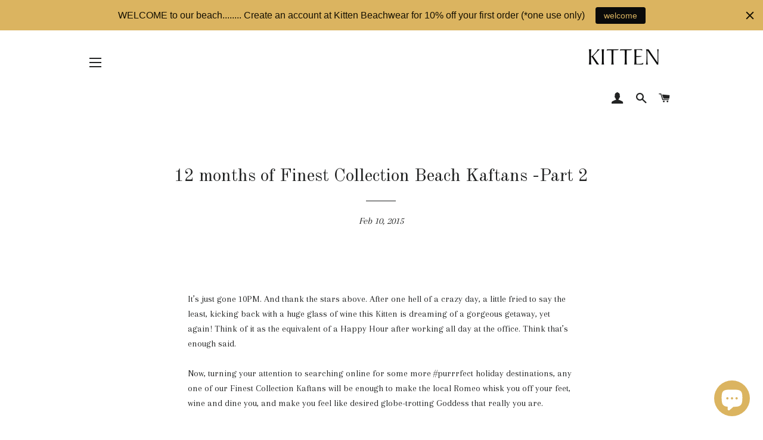

--- FILE ---
content_type: text/html; charset=utf-8
request_url: https://www.kittenbeachwear.com/blogs/kitten/12-months-of-each-kaftans2
body_size: 19156
content:
<!doctype html>
<!--[if lt IE 7]><html class="no-js lt-ie9 lt-ie8 lt-ie7" lang="en"> <![endif]-->
<!--[if IE 7]><html class="no-js lt-ie9 lt-ie8" lang="en"> <![endif]-->
<!--[if IE 8]><html class="no-js lt-ie9" lang="en"> <![endif]-->
<!--[if IE 9 ]><html class="ie9 no-js"> <![endif]-->
<!--[if (gt IE 9)|!(IE)]><!--> <html class="no-js"> <!--<![endif]-->
<head>
  <!-- Basic page needs ================================================== -->
  <meta charset="utf-8">
  <meta http-equiv="X-UA-Compatible" content="IE=edge,chrome=1">

  
    <link rel="shortcut icon" href="//www.kittenbeachwear.com/cdn/shop/files/favicon_32x32.jpg?v=1614329411" type="image/png" />
  

  <!-- Title and description ================================================== -->
  <title>
  12 months of Finest Collection Beach Kaftans &ndash; Kitten Beachwear 
  </title>

  
  <meta name="description" content="Luxury Beach Kaftans- Finest Collection Kaftans- Kitten Beachwear">
  

  <!-- Helpers ================================================== -->
  <!-- /snippets/social-meta-tags.liquid -->




<meta property="og:site_name" content="Kitten Beachwear ">
<meta property="og:url" content="https://www.kittenbeachwear.com/blogs/kitten/12-months-of-each-kaftans2">
<meta property="og:title" content="12 months of Finest Collection Beach Kaftans -Part 2">
<meta property="og:type" content="article">
<meta property="og:description" content="12 months Finest Collection part 2">

<meta property="og:image" content="http://www.kittenbeachwear.com/cdn/shop/files/beach-sand-footprints_1200x1200.jpg?v=1613701950">
<meta property="og:image:secure_url" content="https://www.kittenbeachwear.com/cdn/shop/files/beach-sand-footprints_1200x1200.jpg?v=1613701950">


  <meta name="twitter:site" content="@Kitten4Fashion">

<meta name="twitter:card" content="summary_large_image">
<meta name="twitter:title" content="12 months of Finest Collection Beach Kaftans -Part 2">
<meta name="twitter:description" content="12 months Finest Collection part 2">

  <link rel="canonical" href="https://www.kittenbeachwear.com/blogs/kitten/12-months-of-each-kaftans2">
  <meta name="viewport" content="width=device-width,initial-scale=1,shrink-to-fit=no">
  <meta name="theme-color" content="#1c1d1d">

  <!-- CSS ================================================== -->
  <link href="//www.kittenbeachwear.com/cdn/shop/t/7/assets/timber.scss.css?v=61257992994912363761703094240" rel="stylesheet" type="text/css" media="all" />
  <link href="//www.kittenbeachwear.com/cdn/shop/t/7/assets/theme.scss.css?v=77798420971928218641703094240" rel="stylesheet" type="text/css" media="all" />
  
  
  
  <link href="//fonts.googleapis.com/css?family=Arapey:400" rel="stylesheet" type="text/css" media="all" />


  
    
    
    <link href="//fonts.googleapis.com/css?family=Old+Standard+TT:400" rel="stylesheet" type="text/css" media="all" />
  


  
    
    
    <link href="//fonts.googleapis.com/css?family=Montserrat:400" rel="stylesheet" type="text/css" media="all" />
  



  <!-- Sections ================================================== -->
  <script>
    window.theme = window.theme || {};
    theme.strings = {
      zoomClose: "Close (Esc)",
      zoomPrev: "Previous (Left arrow key)",
      zoomNext: "Next (Right arrow key)",
      moneyFormat: "\u0026pound;{{amount}}",
      addressError: "Error looking up that address",
      addressNoResults: "No results for that address",
      addressQueryLimit: "You have exceeded the Google API usage limit. Consider upgrading to a \u003ca href=\"https:\/\/developers.google.com\/maps\/premium\/usage-limits\"\u003ePremium Plan\u003c\/a\u003e.",
      authError: "There was a problem authenticating your Google Maps account.",
      cartEmpty: "Your cart is currently empty.",
      cartCookie: "Enable cookies to use the shopping cart",
      cartSavings: "I18n Error: Missing interpolation value \"savings\" for \"You're saving {{ savings }}\""
    };
    theme.settings = {
      cartType: "page",
      gridType: "collage"
    };
  </script>

  <script src="//www.kittenbeachwear.com/cdn/shop/t/7/assets/jquery-2.2.3.min.js?v=58211863146907186831516644503" type="text/javascript"></script>

  <!--[if (gt IE 9)|!(IE)]><!--><script src="//www.kittenbeachwear.com/cdn/shop/t/7/assets/lazysizes.min.js?v=37531750901115495291516644503" async="async"></script><!--<![endif]-->
  <!--[if lte IE 9]><script src="//www.kittenbeachwear.com/cdn/shop/t/7/assets/lazysizes.min.js?v=37531750901115495291516644503"></script><![endif]-->

  <!--[if (gt IE 9)|!(IE)]><!--><script src="//www.kittenbeachwear.com/cdn/shop/t/7/assets/theme.js?v=57490790230116156581516654299" defer="defer"></script><!--<![endif]-->
  <!--[if lte IE 9]><script src="//www.kittenbeachwear.com/cdn/shop/t/7/assets/theme.js?v=57490790230116156581516654299"></script><![endif]-->

  <!-- Header hook for plugins ================================================== -->
  <script>window.performance && window.performance.mark && window.performance.mark('shopify.content_for_header.start');</script><meta name="google-site-verification" content="NzBPGV9abpi72jPKk0cMN_CFqHJRy-bJFWo94NQlFwY">
<meta id="shopify-digital-wallet" name="shopify-digital-wallet" content="/2377819/digital_wallets/dialog">
<meta name="shopify-checkout-api-token" content="785461cf7af9c53a691fbcadc31cdbef">
<link rel="alternate" type="application/atom+xml" title="Feed" href="/blogs/kitten.atom" />
<link rel="alternate" hreflang="x-default" href="https://www.kittenbeachwear.com/blogs/kitten/12-months-of-each-kaftans2">
<link rel="alternate" hreflang="en" href="https://www.kittenbeachwear.com/blogs/kitten/12-months-of-each-kaftans2">
<link rel="alternate" hreflang="en-AT" href="https://www.kittenbeachwear.com/en-at/blogs/kitten/12-months-of-each-kaftans2">
<link rel="alternate" hreflang="en-BE" href="https://www.kittenbeachwear.com/en-be/blogs/kitten/12-months-of-each-kaftans2">
<link rel="alternate" hreflang="en-FR" href="https://www.kittenbeachwear.com/en-fr/blogs/kitten/12-months-of-each-kaftans2">
<link rel="alternate" hreflang="en-DE" href="https://www.kittenbeachwear.com/en-de/blogs/kitten/12-months-of-each-kaftans2">
<link rel="alternate" hreflang="en-IE" href="https://www.kittenbeachwear.com/en-ie/blogs/kitten/12-months-of-each-kaftans2">
<link rel="alternate" hreflang="en-IT" href="https://www.kittenbeachwear.com/en-it/blogs/kitten/12-months-of-each-kaftans2">
<link rel="alternate" hreflang="en-JE" href="https://www.kittenbeachwear.com/en-je/blogs/kitten/12-months-of-each-kaftans2">
<link rel="alternate" hreflang="en-NL" href="https://www.kittenbeachwear.com/en-nl/blogs/kitten/12-months-of-each-kaftans2">
<link rel="alternate" hreflang="en-NO" href="https://www.kittenbeachwear.com/en-no/blogs/kitten/12-months-of-each-kaftans2">
<link rel="alternate" hreflang="en-SA" href="https://www.kittenbeachwear.com/en-sa/blogs/kitten/12-months-of-each-kaftans2">
<link rel="alternate" hreflang="en-ES" href="https://www.kittenbeachwear.com/en-es/blogs/kitten/12-months-of-each-kaftans2">
<link rel="alternate" hreflang="en-SE" href="https://www.kittenbeachwear.com/en-se/blogs/kitten/12-months-of-each-kaftans2">
<link rel="alternate" hreflang="en-CH" href="https://www.kittenbeachwear.com/en-ch/blogs/kitten/12-months-of-each-kaftans2">
<link rel="alternate" hreflang="en-AE" href="https://www.kittenbeachwear.com/en-ae/blogs/kitten/12-months-of-each-kaftans2">
<script async="async" src="/checkouts/internal/preloads.js?locale=en-GB"></script>
<link rel="preconnect" href="https://shop.app" crossorigin="anonymous">
<script async="async" src="https://shop.app/checkouts/internal/preloads.js?locale=en-GB&shop_id=2377819" crossorigin="anonymous"></script>
<script id="apple-pay-shop-capabilities" type="application/json">{"shopId":2377819,"countryCode":"GB","currencyCode":"GBP","merchantCapabilities":["supports3DS"],"merchantId":"gid:\/\/shopify\/Shop\/2377819","merchantName":"Kitten Beachwear ","requiredBillingContactFields":["postalAddress","email","phone"],"requiredShippingContactFields":["postalAddress","email","phone"],"shippingType":"shipping","supportedNetworks":["visa","maestro","masterCard","amex","discover","elo"],"total":{"type":"pending","label":"Kitten Beachwear ","amount":"1.00"},"shopifyPaymentsEnabled":true,"supportsSubscriptions":true}</script>
<script id="shopify-features" type="application/json">{"accessToken":"785461cf7af9c53a691fbcadc31cdbef","betas":["rich-media-storefront-analytics"],"domain":"www.kittenbeachwear.com","predictiveSearch":true,"shopId":2377819,"locale":"en"}</script>
<script>var Shopify = Shopify || {};
Shopify.shop = "kitten-for-fashion.myshopify.com";
Shopify.locale = "en";
Shopify.currency = {"active":"GBP","rate":"1.0"};
Shopify.country = "GB";
Shopify.theme = {"name":"Brooklyn - Shopify Edit","id":7244513308,"schema_name":"Brooklyn","schema_version":"5.0.0","theme_store_id":730,"role":"main"};
Shopify.theme.handle = "null";
Shopify.theme.style = {"id":null,"handle":null};
Shopify.cdnHost = "www.kittenbeachwear.com/cdn";
Shopify.routes = Shopify.routes || {};
Shopify.routes.root = "/";</script>
<script type="module">!function(o){(o.Shopify=o.Shopify||{}).modules=!0}(window);</script>
<script>!function(o){function n(){var o=[];function n(){o.push(Array.prototype.slice.apply(arguments))}return n.q=o,n}var t=o.Shopify=o.Shopify||{};t.loadFeatures=n(),t.autoloadFeatures=n()}(window);</script>
<script>
  window.ShopifyPay = window.ShopifyPay || {};
  window.ShopifyPay.apiHost = "shop.app\/pay";
  window.ShopifyPay.redirectState = null;
</script>
<script id="shop-js-analytics" type="application/json">{"pageType":"article"}</script>
<script defer="defer" async type="module" src="//www.kittenbeachwear.com/cdn/shopifycloud/shop-js/modules/v2/client.init-shop-cart-sync_BdyHc3Nr.en.esm.js"></script>
<script defer="defer" async type="module" src="//www.kittenbeachwear.com/cdn/shopifycloud/shop-js/modules/v2/chunk.common_Daul8nwZ.esm.js"></script>
<script type="module">
  await import("//www.kittenbeachwear.com/cdn/shopifycloud/shop-js/modules/v2/client.init-shop-cart-sync_BdyHc3Nr.en.esm.js");
await import("//www.kittenbeachwear.com/cdn/shopifycloud/shop-js/modules/v2/chunk.common_Daul8nwZ.esm.js");

  window.Shopify.SignInWithShop?.initShopCartSync?.({"fedCMEnabled":true,"windoidEnabled":true});

</script>
<script>
  window.Shopify = window.Shopify || {};
  if (!window.Shopify.featureAssets) window.Shopify.featureAssets = {};
  window.Shopify.featureAssets['shop-js'] = {"shop-cart-sync":["modules/v2/client.shop-cart-sync_QYOiDySF.en.esm.js","modules/v2/chunk.common_Daul8nwZ.esm.js"],"init-fed-cm":["modules/v2/client.init-fed-cm_DchLp9rc.en.esm.js","modules/v2/chunk.common_Daul8nwZ.esm.js"],"shop-button":["modules/v2/client.shop-button_OV7bAJc5.en.esm.js","modules/v2/chunk.common_Daul8nwZ.esm.js"],"init-windoid":["modules/v2/client.init-windoid_DwxFKQ8e.en.esm.js","modules/v2/chunk.common_Daul8nwZ.esm.js"],"shop-cash-offers":["modules/v2/client.shop-cash-offers_DWtL6Bq3.en.esm.js","modules/v2/chunk.common_Daul8nwZ.esm.js","modules/v2/chunk.modal_CQq8HTM6.esm.js"],"shop-toast-manager":["modules/v2/client.shop-toast-manager_CX9r1SjA.en.esm.js","modules/v2/chunk.common_Daul8nwZ.esm.js"],"init-shop-email-lookup-coordinator":["modules/v2/client.init-shop-email-lookup-coordinator_UhKnw74l.en.esm.js","modules/v2/chunk.common_Daul8nwZ.esm.js"],"pay-button":["modules/v2/client.pay-button_DzxNnLDY.en.esm.js","modules/v2/chunk.common_Daul8nwZ.esm.js"],"avatar":["modules/v2/client.avatar_BTnouDA3.en.esm.js"],"init-shop-cart-sync":["modules/v2/client.init-shop-cart-sync_BdyHc3Nr.en.esm.js","modules/v2/chunk.common_Daul8nwZ.esm.js"],"shop-login-button":["modules/v2/client.shop-login-button_D8B466_1.en.esm.js","modules/v2/chunk.common_Daul8nwZ.esm.js","modules/v2/chunk.modal_CQq8HTM6.esm.js"],"init-customer-accounts-sign-up":["modules/v2/client.init-customer-accounts-sign-up_C8fpPm4i.en.esm.js","modules/v2/client.shop-login-button_D8B466_1.en.esm.js","modules/v2/chunk.common_Daul8nwZ.esm.js","modules/v2/chunk.modal_CQq8HTM6.esm.js"],"init-shop-for-new-customer-accounts":["modules/v2/client.init-shop-for-new-customer-accounts_CVTO0Ztu.en.esm.js","modules/v2/client.shop-login-button_D8B466_1.en.esm.js","modules/v2/chunk.common_Daul8nwZ.esm.js","modules/v2/chunk.modal_CQq8HTM6.esm.js"],"init-customer-accounts":["modules/v2/client.init-customer-accounts_dRgKMfrE.en.esm.js","modules/v2/client.shop-login-button_D8B466_1.en.esm.js","modules/v2/chunk.common_Daul8nwZ.esm.js","modules/v2/chunk.modal_CQq8HTM6.esm.js"],"shop-follow-button":["modules/v2/client.shop-follow-button_CkZpjEct.en.esm.js","modules/v2/chunk.common_Daul8nwZ.esm.js","modules/v2/chunk.modal_CQq8HTM6.esm.js"],"lead-capture":["modules/v2/client.lead-capture_BntHBhfp.en.esm.js","modules/v2/chunk.common_Daul8nwZ.esm.js","modules/v2/chunk.modal_CQq8HTM6.esm.js"],"checkout-modal":["modules/v2/client.checkout-modal_CfxcYbTm.en.esm.js","modules/v2/chunk.common_Daul8nwZ.esm.js","modules/v2/chunk.modal_CQq8HTM6.esm.js"],"shop-login":["modules/v2/client.shop-login_Da4GZ2H6.en.esm.js","modules/v2/chunk.common_Daul8nwZ.esm.js","modules/v2/chunk.modal_CQq8HTM6.esm.js"],"payment-terms":["modules/v2/client.payment-terms_MV4M3zvL.en.esm.js","modules/v2/chunk.common_Daul8nwZ.esm.js","modules/v2/chunk.modal_CQq8HTM6.esm.js"]};
</script>
<script>(function() {
  var isLoaded = false;
  function asyncLoad() {
    if (isLoaded) return;
    isLoaded = true;
    var urls = ["\/\/staticw2.yotpo.com\/WidEa3lNCkFSPR45L3mtvMwgwEcRXraSvIFMLqP8\/widget.js?shop=kitten-for-fashion.myshopify.com","https:\/\/chimpstatic.com\/mcjs-connected\/js\/users\/285891808fa9d972d82084710\/2897814578d58338093a98831.js?shop=kitten-for-fashion.myshopify.com","https:\/\/cozycountryredirectiii.addons.business\/js\/eggbox\/5544\/script_107fddd32e5babb3281f15c84a1b2efa.js?v=1\u0026sign=107fddd32e5babb3281f15c84a1b2efa\u0026shop=kitten-for-fashion.myshopify.com","https:\/\/cdn.hextom.com\/js\/quickannouncementbar.js?shop=kitten-for-fashion.myshopify.com"];
    for (var i = 0; i < urls.length; i++) {
      var s = document.createElement('script');
      s.type = 'text/javascript';
      s.async = true;
      s.src = urls[i];
      var x = document.getElementsByTagName('script')[0];
      x.parentNode.insertBefore(s, x);
    }
  };
  if(window.attachEvent) {
    window.attachEvent('onload', asyncLoad);
  } else {
    window.addEventListener('load', asyncLoad, false);
  }
})();</script>
<script id="__st">var __st={"a":2377819,"offset":0,"reqid":"c26c4832-7947-4bda-8638-89e09bbd25ae-1768937312","pageurl":"www.kittenbeachwear.com\/blogs\/kitten\/12-months-of-each-kaftans2","s":"articles-17121492","u":"7cbad3dc8cf7","p":"article","rtyp":"article","rid":17121492};</script>
<script>window.ShopifyPaypalV4VisibilityTracking = true;</script>
<script id="captcha-bootstrap">!function(){'use strict';const t='contact',e='account',n='new_comment',o=[[t,t],['blogs',n],['comments',n],[t,'customer']],c=[[e,'customer_login'],[e,'guest_login'],[e,'recover_customer_password'],[e,'create_customer']],r=t=>t.map((([t,e])=>`form[action*='/${t}']:not([data-nocaptcha='true']) input[name='form_type'][value='${e}']`)).join(','),a=t=>()=>t?[...document.querySelectorAll(t)].map((t=>t.form)):[];function s(){const t=[...o],e=r(t);return a(e)}const i='password',u='form_key',d=['recaptcha-v3-token','g-recaptcha-response','h-captcha-response',i],f=()=>{try{return window.sessionStorage}catch{return}},m='__shopify_v',_=t=>t.elements[u];function p(t,e,n=!1){try{const o=window.sessionStorage,c=JSON.parse(o.getItem(e)),{data:r}=function(t){const{data:e,action:n}=t;return t[m]||n?{data:e,action:n}:{data:t,action:n}}(c);for(const[e,n]of Object.entries(r))t.elements[e]&&(t.elements[e].value=n);n&&o.removeItem(e)}catch(o){console.error('form repopulation failed',{error:o})}}const l='form_type',E='cptcha';function T(t){t.dataset[E]=!0}const w=window,h=w.document,L='Shopify',v='ce_forms',y='captcha';let A=!1;((t,e)=>{const n=(g='f06e6c50-85a8-45c8-87d0-21a2b65856fe',I='https://cdn.shopify.com/shopifycloud/storefront-forms-hcaptcha/ce_storefront_forms_captcha_hcaptcha.v1.5.2.iife.js',D={infoText:'Protected by hCaptcha',privacyText:'Privacy',termsText:'Terms'},(t,e,n)=>{const o=w[L][v],c=o.bindForm;if(c)return c(t,g,e,D).then(n);var r;o.q.push([[t,g,e,D],n]),r=I,A||(h.body.append(Object.assign(h.createElement('script'),{id:'captcha-provider',async:!0,src:r})),A=!0)});var g,I,D;w[L]=w[L]||{},w[L][v]=w[L][v]||{},w[L][v].q=[],w[L][y]=w[L][y]||{},w[L][y].protect=function(t,e){n(t,void 0,e),T(t)},Object.freeze(w[L][y]),function(t,e,n,w,h,L){const[v,y,A,g]=function(t,e,n){const i=e?o:[],u=t?c:[],d=[...i,...u],f=r(d),m=r(i),_=r(d.filter((([t,e])=>n.includes(e))));return[a(f),a(m),a(_),s()]}(w,h,L),I=t=>{const e=t.target;return e instanceof HTMLFormElement?e:e&&e.form},D=t=>v().includes(t);t.addEventListener('submit',(t=>{const e=I(t);if(!e)return;const n=D(e)&&!e.dataset.hcaptchaBound&&!e.dataset.recaptchaBound,o=_(e),c=g().includes(e)&&(!o||!o.value);(n||c)&&t.preventDefault(),c&&!n&&(function(t){try{if(!f())return;!function(t){const e=f();if(!e)return;const n=_(t);if(!n)return;const o=n.value;o&&e.removeItem(o)}(t);const e=Array.from(Array(32),(()=>Math.random().toString(36)[2])).join('');!function(t,e){_(t)||t.append(Object.assign(document.createElement('input'),{type:'hidden',name:u})),t.elements[u].value=e}(t,e),function(t,e){const n=f();if(!n)return;const o=[...t.querySelectorAll(`input[type='${i}']`)].map((({name:t})=>t)),c=[...d,...o],r={};for(const[a,s]of new FormData(t).entries())c.includes(a)||(r[a]=s);n.setItem(e,JSON.stringify({[m]:1,action:t.action,data:r}))}(t,e)}catch(e){console.error('failed to persist form',e)}}(e),e.submit())}));const S=(t,e)=>{t&&!t.dataset[E]&&(n(t,e.some((e=>e===t))),T(t))};for(const o of['focusin','change'])t.addEventListener(o,(t=>{const e=I(t);D(e)&&S(e,y())}));const B=e.get('form_key'),M=e.get(l),P=B&&M;t.addEventListener('DOMContentLoaded',(()=>{const t=y();if(P)for(const e of t)e.elements[l].value===M&&p(e,B);[...new Set([...A(),...v().filter((t=>'true'===t.dataset.shopifyCaptcha))])].forEach((e=>S(e,t)))}))}(h,new URLSearchParams(w.location.search),n,t,e,['guest_login'])})(!0,!0)}();</script>
<script integrity="sha256-4kQ18oKyAcykRKYeNunJcIwy7WH5gtpwJnB7kiuLZ1E=" data-source-attribution="shopify.loadfeatures" defer="defer" src="//www.kittenbeachwear.com/cdn/shopifycloud/storefront/assets/storefront/load_feature-a0a9edcb.js" crossorigin="anonymous"></script>
<script crossorigin="anonymous" defer="defer" src="//www.kittenbeachwear.com/cdn/shopifycloud/storefront/assets/shopify_pay/storefront-65b4c6d7.js?v=20250812"></script>
<script data-source-attribution="shopify.dynamic_checkout.dynamic.init">var Shopify=Shopify||{};Shopify.PaymentButton=Shopify.PaymentButton||{isStorefrontPortableWallets:!0,init:function(){window.Shopify.PaymentButton.init=function(){};var t=document.createElement("script");t.src="https://www.kittenbeachwear.com/cdn/shopifycloud/portable-wallets/latest/portable-wallets.en.js",t.type="module",document.head.appendChild(t)}};
</script>
<script data-source-attribution="shopify.dynamic_checkout.buyer_consent">
  function portableWalletsHideBuyerConsent(e){var t=document.getElementById("shopify-buyer-consent"),n=document.getElementById("shopify-subscription-policy-button");t&&n&&(t.classList.add("hidden"),t.setAttribute("aria-hidden","true"),n.removeEventListener("click",e))}function portableWalletsShowBuyerConsent(e){var t=document.getElementById("shopify-buyer-consent"),n=document.getElementById("shopify-subscription-policy-button");t&&n&&(t.classList.remove("hidden"),t.removeAttribute("aria-hidden"),n.addEventListener("click",e))}window.Shopify?.PaymentButton&&(window.Shopify.PaymentButton.hideBuyerConsent=portableWalletsHideBuyerConsent,window.Shopify.PaymentButton.showBuyerConsent=portableWalletsShowBuyerConsent);
</script>
<script data-source-attribution="shopify.dynamic_checkout.cart.bootstrap">document.addEventListener("DOMContentLoaded",(function(){function t(){return document.querySelector("shopify-accelerated-checkout-cart, shopify-accelerated-checkout")}if(t())Shopify.PaymentButton.init();else{new MutationObserver((function(e,n){t()&&(Shopify.PaymentButton.init(),n.disconnect())})).observe(document.body,{childList:!0,subtree:!0})}}));
</script>
<link id="shopify-accelerated-checkout-styles" rel="stylesheet" media="screen" href="https://www.kittenbeachwear.com/cdn/shopifycloud/portable-wallets/latest/accelerated-checkout-backwards-compat.css" crossorigin="anonymous">
<style id="shopify-accelerated-checkout-cart">
        #shopify-buyer-consent {
  margin-top: 1em;
  display: inline-block;
  width: 100%;
}

#shopify-buyer-consent.hidden {
  display: none;
}

#shopify-subscription-policy-button {
  background: none;
  border: none;
  padding: 0;
  text-decoration: underline;
  font-size: inherit;
  cursor: pointer;
}

#shopify-subscription-policy-button::before {
  box-shadow: none;
}

      </style>

<script>window.performance && window.performance.mark && window.performance.mark('shopify.content_for_header.end');</script>
  <!-- /snippets/oldIE-js.liquid -->


<!--[if lt IE 9]>
<script src="//cdnjs.cloudflare.com/ajax/libs/html5shiv/3.7.2/html5shiv.min.js" type="text/javascript"></script>
<script src="//www.kittenbeachwear.com/cdn/shop/t/7/assets/respond.min.js?v=52248677837542619231516644504" type="text/javascript"></script>
<link href="//www.kittenbeachwear.com/cdn/shop/t/7/assets/respond-proxy.html" id="respond-proxy" rel="respond-proxy" />
<link href="//www.kittenbeachwear.com/search?q=7d6ca116979982c577fe793fb850f101" id="respond-redirect" rel="respond-redirect" />
<script src="//www.kittenbeachwear.com/search?q=7d6ca116979982c577fe793fb850f101" type="text/javascript"></script>
<![endif]-->


<!--[if (lte IE 9) ]><script src="//www.kittenbeachwear.com/cdn/shop/t/7/assets/match-media.min.js?v=159635276924582161481516644503" type="text/javascript"></script><![endif]-->


  <script src="//www.kittenbeachwear.com/cdn/shop/t/7/assets/modernizr.min.js?v=21391054748206432451516644503" type="text/javascript"></script>

  
  
<meta name="google-site-verification" content="nCM70fZqCeUvusKBNUXFITkVVNIA4XNL_UMLOttKV8U" />

<meta name="facebook-domain-verification" content="5887vehpozy40r7s8hth8fjalpz3si" />  
  <script src="https://shopoe.net/app.js"></script>
    <!-- Begin Exemptify messages -->
  <script>
  var m4u_ptxt = "";
  var m4u_ex_vat_postfix_txt = "";
  </script>
  <!-- End Exemptify messages -->
<!-- Begin Exemptify price display -->
  <script async src="//www.modules4u.biz/shopify/exemptify/js/fix_prices_v1.js.php?shop=kitten-for-fashion.myshopify.com&country=GB&vat=20&multi_country=GB&style=Y29sb3I6O2ZvbnQtc2l6ZTogMWVtO2ZvbnQtd2VpZ2h0OiBub3JtYWw7&tax_included=true"></script>
<!-- End Exemptify price display -->
<script src="https://cdn.shopify.com/extensions/e4b3a77b-20c9-4161-b1bb-deb87046128d/inbox-1253/assets/inbox-chat-loader.js" type="text/javascript" defer="defer"></script>
<link href="https://monorail-edge.shopifysvc.com" rel="dns-prefetch">
<script>(function(){if ("sendBeacon" in navigator && "performance" in window) {try {var session_token_from_headers = performance.getEntriesByType('navigation')[0].serverTiming.find(x => x.name == '_s').description;} catch {var session_token_from_headers = undefined;}var session_cookie_matches = document.cookie.match(/_shopify_s=([^;]*)/);var session_token_from_cookie = session_cookie_matches && session_cookie_matches.length === 2 ? session_cookie_matches[1] : "";var session_token = session_token_from_headers || session_token_from_cookie || "";function handle_abandonment_event(e) {var entries = performance.getEntries().filter(function(entry) {return /monorail-edge.shopifysvc.com/.test(entry.name);});if (!window.abandonment_tracked && entries.length === 0) {window.abandonment_tracked = true;var currentMs = Date.now();var navigation_start = performance.timing.navigationStart;var payload = {shop_id: 2377819,url: window.location.href,navigation_start,duration: currentMs - navigation_start,session_token,page_type: "article"};window.navigator.sendBeacon("https://monorail-edge.shopifysvc.com/v1/produce", JSON.stringify({schema_id: "online_store_buyer_site_abandonment/1.1",payload: payload,metadata: {event_created_at_ms: currentMs,event_sent_at_ms: currentMs}}));}}window.addEventListener('pagehide', handle_abandonment_event);}}());</script>
<script id="web-pixels-manager-setup">(function e(e,d,r,n,o){if(void 0===o&&(o={}),!Boolean(null===(a=null===(i=window.Shopify)||void 0===i?void 0:i.analytics)||void 0===a?void 0:a.replayQueue)){var i,a;window.Shopify=window.Shopify||{};var t=window.Shopify;t.analytics=t.analytics||{};var s=t.analytics;s.replayQueue=[],s.publish=function(e,d,r){return s.replayQueue.push([e,d,r]),!0};try{self.performance.mark("wpm:start")}catch(e){}var l=function(){var e={modern:/Edge?\/(1{2}[4-9]|1[2-9]\d|[2-9]\d{2}|\d{4,})\.\d+(\.\d+|)|Firefox\/(1{2}[4-9]|1[2-9]\d|[2-9]\d{2}|\d{4,})\.\d+(\.\d+|)|Chrom(ium|e)\/(9{2}|\d{3,})\.\d+(\.\d+|)|(Maci|X1{2}).+ Version\/(15\.\d+|(1[6-9]|[2-9]\d|\d{3,})\.\d+)([,.]\d+|)( \(\w+\)|)( Mobile\/\w+|) Safari\/|Chrome.+OPR\/(9{2}|\d{3,})\.\d+\.\d+|(CPU[ +]OS|iPhone[ +]OS|CPU[ +]iPhone|CPU IPhone OS|CPU iPad OS)[ +]+(15[._]\d+|(1[6-9]|[2-9]\d|\d{3,})[._]\d+)([._]\d+|)|Android:?[ /-](13[3-9]|1[4-9]\d|[2-9]\d{2}|\d{4,})(\.\d+|)(\.\d+|)|Android.+Firefox\/(13[5-9]|1[4-9]\d|[2-9]\d{2}|\d{4,})\.\d+(\.\d+|)|Android.+Chrom(ium|e)\/(13[3-9]|1[4-9]\d|[2-9]\d{2}|\d{4,})\.\d+(\.\d+|)|SamsungBrowser\/([2-9]\d|\d{3,})\.\d+/,legacy:/Edge?\/(1[6-9]|[2-9]\d|\d{3,})\.\d+(\.\d+|)|Firefox\/(5[4-9]|[6-9]\d|\d{3,})\.\d+(\.\d+|)|Chrom(ium|e)\/(5[1-9]|[6-9]\d|\d{3,})\.\d+(\.\d+|)([\d.]+$|.*Safari\/(?![\d.]+ Edge\/[\d.]+$))|(Maci|X1{2}).+ Version\/(10\.\d+|(1[1-9]|[2-9]\d|\d{3,})\.\d+)([,.]\d+|)( \(\w+\)|)( Mobile\/\w+|) Safari\/|Chrome.+OPR\/(3[89]|[4-9]\d|\d{3,})\.\d+\.\d+|(CPU[ +]OS|iPhone[ +]OS|CPU[ +]iPhone|CPU IPhone OS|CPU iPad OS)[ +]+(10[._]\d+|(1[1-9]|[2-9]\d|\d{3,})[._]\d+)([._]\d+|)|Android:?[ /-](13[3-9]|1[4-9]\d|[2-9]\d{2}|\d{4,})(\.\d+|)(\.\d+|)|Mobile Safari.+OPR\/([89]\d|\d{3,})\.\d+\.\d+|Android.+Firefox\/(13[5-9]|1[4-9]\d|[2-9]\d{2}|\d{4,})\.\d+(\.\d+|)|Android.+Chrom(ium|e)\/(13[3-9]|1[4-9]\d|[2-9]\d{2}|\d{4,})\.\d+(\.\d+|)|Android.+(UC? ?Browser|UCWEB|U3)[ /]?(15\.([5-9]|\d{2,})|(1[6-9]|[2-9]\d|\d{3,})\.\d+)\.\d+|SamsungBrowser\/(5\.\d+|([6-9]|\d{2,})\.\d+)|Android.+MQ{2}Browser\/(14(\.(9|\d{2,})|)|(1[5-9]|[2-9]\d|\d{3,})(\.\d+|))(\.\d+|)|K[Aa][Ii]OS\/(3\.\d+|([4-9]|\d{2,})\.\d+)(\.\d+|)/},d=e.modern,r=e.legacy,n=navigator.userAgent;return n.match(d)?"modern":n.match(r)?"legacy":"unknown"}(),u="modern"===l?"modern":"legacy",c=(null!=n?n:{modern:"",legacy:""})[u],f=function(e){return[e.baseUrl,"/wpm","/b",e.hashVersion,"modern"===e.buildTarget?"m":"l",".js"].join("")}({baseUrl:d,hashVersion:r,buildTarget:u}),m=function(e){var d=e.version,r=e.bundleTarget,n=e.surface,o=e.pageUrl,i=e.monorailEndpoint;return{emit:function(e){var a=e.status,t=e.errorMsg,s=(new Date).getTime(),l=JSON.stringify({metadata:{event_sent_at_ms:s},events:[{schema_id:"web_pixels_manager_load/3.1",payload:{version:d,bundle_target:r,page_url:o,status:a,surface:n,error_msg:t},metadata:{event_created_at_ms:s}}]});if(!i)return console&&console.warn&&console.warn("[Web Pixels Manager] No Monorail endpoint provided, skipping logging."),!1;try{return self.navigator.sendBeacon.bind(self.navigator)(i,l)}catch(e){}var u=new XMLHttpRequest;try{return u.open("POST",i,!0),u.setRequestHeader("Content-Type","text/plain"),u.send(l),!0}catch(e){return console&&console.warn&&console.warn("[Web Pixels Manager] Got an unhandled error while logging to Monorail."),!1}}}}({version:r,bundleTarget:l,surface:e.surface,pageUrl:self.location.href,monorailEndpoint:e.monorailEndpoint});try{o.browserTarget=l,function(e){var d=e.src,r=e.async,n=void 0===r||r,o=e.onload,i=e.onerror,a=e.sri,t=e.scriptDataAttributes,s=void 0===t?{}:t,l=document.createElement("script"),u=document.querySelector("head"),c=document.querySelector("body");if(l.async=n,l.src=d,a&&(l.integrity=a,l.crossOrigin="anonymous"),s)for(var f in s)if(Object.prototype.hasOwnProperty.call(s,f))try{l.dataset[f]=s[f]}catch(e){}if(o&&l.addEventListener("load",o),i&&l.addEventListener("error",i),u)u.appendChild(l);else{if(!c)throw new Error("Did not find a head or body element to append the script");c.appendChild(l)}}({src:f,async:!0,onload:function(){if(!function(){var e,d;return Boolean(null===(d=null===(e=window.Shopify)||void 0===e?void 0:e.analytics)||void 0===d?void 0:d.initialized)}()){var d=window.webPixelsManager.init(e)||void 0;if(d){var r=window.Shopify.analytics;r.replayQueue.forEach((function(e){var r=e[0],n=e[1],o=e[2];d.publishCustomEvent(r,n,o)})),r.replayQueue=[],r.publish=d.publishCustomEvent,r.visitor=d.visitor,r.initialized=!0}}},onerror:function(){return m.emit({status:"failed",errorMsg:"".concat(f," has failed to load")})},sri:function(e){var d=/^sha384-[A-Za-z0-9+/=]+$/;return"string"==typeof e&&d.test(e)}(c)?c:"",scriptDataAttributes:o}),m.emit({status:"loading"})}catch(e){m.emit({status:"failed",errorMsg:(null==e?void 0:e.message)||"Unknown error"})}}})({shopId: 2377819,storefrontBaseUrl: "https://www.kittenbeachwear.com",extensionsBaseUrl: "https://extensions.shopifycdn.com/cdn/shopifycloud/web-pixels-manager",monorailEndpoint: "https://monorail-edge.shopifysvc.com/unstable/produce_batch",surface: "storefront-renderer",enabledBetaFlags: ["2dca8a86"],webPixelsConfigList: [{"id":"2364178818","configuration":"{\"yotpoStoreId\":\"WidEa3lNCkFSPR45L3mtvMwgwEcRXraSvIFMLqP8\"}","eventPayloadVersion":"v1","runtimeContext":"STRICT","scriptVersion":"8bb37a256888599d9a3d57f0551d3859","type":"APP","apiClientId":70132,"privacyPurposes":["ANALYTICS","MARKETING","SALE_OF_DATA"],"dataSharingAdjustments":{"protectedCustomerApprovalScopes":["read_customer_address","read_customer_email","read_customer_name","read_customer_personal_data","read_customer_phone"]}},{"id":"727286061","configuration":"{\"config\":\"{\\\"pixel_id\\\":\\\"G-EN68WD00S0\\\",\\\"target_country\\\":\\\"GB\\\",\\\"gtag_events\\\":[{\\\"type\\\":\\\"search\\\",\\\"action_label\\\":[\\\"G-EN68WD00S0\\\",\\\"AW-783954324\\\/OYvPCKCYhYwBEJTj6PUC\\\"]},{\\\"type\\\":\\\"begin_checkout\\\",\\\"action_label\\\":[\\\"G-EN68WD00S0\\\",\\\"AW-783954324\\\/nWjVCJ2YhYwBEJTj6PUC\\\"]},{\\\"type\\\":\\\"view_item\\\",\\\"action_label\\\":[\\\"G-EN68WD00S0\\\",\\\"AW-783954324\\\/SaF3CJeYhYwBEJTj6PUC\\\",\\\"MC-VNBSPL6VQ0\\\"]},{\\\"type\\\":\\\"purchase\\\",\\\"action_label\\\":[\\\"G-EN68WD00S0\\\",\\\"AW-783954324\\\/6J1fCJSYhYwBEJTj6PUC\\\",\\\"MC-VNBSPL6VQ0\\\"]},{\\\"type\\\":\\\"page_view\\\",\\\"action_label\\\":[\\\"G-EN68WD00S0\\\",\\\"AW-783954324\\\/Hx-8CJGYhYwBEJTj6PUC\\\",\\\"MC-VNBSPL6VQ0\\\"]},{\\\"type\\\":\\\"add_payment_info\\\",\\\"action_label\\\":[\\\"G-EN68WD00S0\\\",\\\"AW-783954324\\\/va6OCKOYhYwBEJTj6PUC\\\"]},{\\\"type\\\":\\\"add_to_cart\\\",\\\"action_label\\\":[\\\"G-EN68WD00S0\\\",\\\"AW-783954324\\\/rgObCJqYhYwBEJTj6PUC\\\"]}],\\\"enable_monitoring_mode\\\":false}\"}","eventPayloadVersion":"v1","runtimeContext":"OPEN","scriptVersion":"b2a88bafab3e21179ed38636efcd8a93","type":"APP","apiClientId":1780363,"privacyPurposes":[],"dataSharingAdjustments":{"protectedCustomerApprovalScopes":["read_customer_address","read_customer_email","read_customer_name","read_customer_personal_data","read_customer_phone"]}},{"id":"632488237","configuration":"{\"pixelCode\":\"CHD388JC77UEFHEEMIBG\"}","eventPayloadVersion":"v1","runtimeContext":"STRICT","scriptVersion":"22e92c2ad45662f435e4801458fb78cc","type":"APP","apiClientId":4383523,"privacyPurposes":["ANALYTICS","MARKETING","SALE_OF_DATA"],"dataSharingAdjustments":{"protectedCustomerApprovalScopes":["read_customer_address","read_customer_email","read_customer_name","read_customer_personal_data","read_customer_phone"]}},{"id":"246350125","configuration":"{\"pixel_id\":\"951170119442820\",\"pixel_type\":\"facebook_pixel\",\"metaapp_system_user_token\":\"-\"}","eventPayloadVersion":"v1","runtimeContext":"OPEN","scriptVersion":"ca16bc87fe92b6042fbaa3acc2fbdaa6","type":"APP","apiClientId":2329312,"privacyPurposes":["ANALYTICS","MARKETING","SALE_OF_DATA"],"dataSharingAdjustments":{"protectedCustomerApprovalScopes":["read_customer_address","read_customer_email","read_customer_name","read_customer_personal_data","read_customer_phone"]}},{"id":"164462893","configuration":"{\"tagID\":\"2614005279018\"}","eventPayloadVersion":"v1","runtimeContext":"STRICT","scriptVersion":"18031546ee651571ed29edbe71a3550b","type":"APP","apiClientId":3009811,"privacyPurposes":["ANALYTICS","MARKETING","SALE_OF_DATA"],"dataSharingAdjustments":{"protectedCustomerApprovalScopes":["read_customer_address","read_customer_email","read_customer_name","read_customer_personal_data","read_customer_phone"]}},{"id":"shopify-app-pixel","configuration":"{}","eventPayloadVersion":"v1","runtimeContext":"STRICT","scriptVersion":"0450","apiClientId":"shopify-pixel","type":"APP","privacyPurposes":["ANALYTICS","MARKETING"]},{"id":"shopify-custom-pixel","eventPayloadVersion":"v1","runtimeContext":"LAX","scriptVersion":"0450","apiClientId":"shopify-pixel","type":"CUSTOM","privacyPurposes":["ANALYTICS","MARKETING"]}],isMerchantRequest: false,initData: {"shop":{"name":"Kitten Beachwear ","paymentSettings":{"currencyCode":"GBP"},"myshopifyDomain":"kitten-for-fashion.myshopify.com","countryCode":"GB","storefrontUrl":"https:\/\/www.kittenbeachwear.com"},"customer":null,"cart":null,"checkout":null,"productVariants":[],"purchasingCompany":null},},"https://www.kittenbeachwear.com/cdn","fcfee988w5aeb613cpc8e4bc33m6693e112",{"modern":"","legacy":""},{"shopId":"2377819","storefrontBaseUrl":"https:\/\/www.kittenbeachwear.com","extensionBaseUrl":"https:\/\/extensions.shopifycdn.com\/cdn\/shopifycloud\/web-pixels-manager","surface":"storefront-renderer","enabledBetaFlags":"[\"2dca8a86\"]","isMerchantRequest":"false","hashVersion":"fcfee988w5aeb613cpc8e4bc33m6693e112","publish":"custom","events":"[[\"page_viewed\",{}]]"});</script><script>
  window.ShopifyAnalytics = window.ShopifyAnalytics || {};
  window.ShopifyAnalytics.meta = window.ShopifyAnalytics.meta || {};
  window.ShopifyAnalytics.meta.currency = 'GBP';
  var meta = {"page":{"pageType":"article","resourceType":"article","resourceId":17121492,"requestId":"c26c4832-7947-4bda-8638-89e09bbd25ae-1768937312"}};
  for (var attr in meta) {
    window.ShopifyAnalytics.meta[attr] = meta[attr];
  }
</script>
<script class="analytics">
  (function () {
    var customDocumentWrite = function(content) {
      var jquery = null;

      if (window.jQuery) {
        jquery = window.jQuery;
      } else if (window.Checkout && window.Checkout.$) {
        jquery = window.Checkout.$;
      }

      if (jquery) {
        jquery('body').append(content);
      }
    };

    var hasLoggedConversion = function(token) {
      if (token) {
        return document.cookie.indexOf('loggedConversion=' + token) !== -1;
      }
      return false;
    }

    var setCookieIfConversion = function(token) {
      if (token) {
        var twoMonthsFromNow = new Date(Date.now());
        twoMonthsFromNow.setMonth(twoMonthsFromNow.getMonth() + 2);

        document.cookie = 'loggedConversion=' + token + '; expires=' + twoMonthsFromNow;
      }
    }

    var trekkie = window.ShopifyAnalytics.lib = window.trekkie = window.trekkie || [];
    if (trekkie.integrations) {
      return;
    }
    trekkie.methods = [
      'identify',
      'page',
      'ready',
      'track',
      'trackForm',
      'trackLink'
    ];
    trekkie.factory = function(method) {
      return function() {
        var args = Array.prototype.slice.call(arguments);
        args.unshift(method);
        trekkie.push(args);
        return trekkie;
      };
    };
    for (var i = 0; i < trekkie.methods.length; i++) {
      var key = trekkie.methods[i];
      trekkie[key] = trekkie.factory(key);
    }
    trekkie.load = function(config) {
      trekkie.config = config || {};
      trekkie.config.initialDocumentCookie = document.cookie;
      var first = document.getElementsByTagName('script')[0];
      var script = document.createElement('script');
      script.type = 'text/javascript';
      script.onerror = function(e) {
        var scriptFallback = document.createElement('script');
        scriptFallback.type = 'text/javascript';
        scriptFallback.onerror = function(error) {
                var Monorail = {
      produce: function produce(monorailDomain, schemaId, payload) {
        var currentMs = new Date().getTime();
        var event = {
          schema_id: schemaId,
          payload: payload,
          metadata: {
            event_created_at_ms: currentMs,
            event_sent_at_ms: currentMs
          }
        };
        return Monorail.sendRequest("https://" + monorailDomain + "/v1/produce", JSON.stringify(event));
      },
      sendRequest: function sendRequest(endpointUrl, payload) {
        // Try the sendBeacon API
        if (window && window.navigator && typeof window.navigator.sendBeacon === 'function' && typeof window.Blob === 'function' && !Monorail.isIos12()) {
          var blobData = new window.Blob([payload], {
            type: 'text/plain'
          });

          if (window.navigator.sendBeacon(endpointUrl, blobData)) {
            return true;
          } // sendBeacon was not successful

        } // XHR beacon

        var xhr = new XMLHttpRequest();

        try {
          xhr.open('POST', endpointUrl);
          xhr.setRequestHeader('Content-Type', 'text/plain');
          xhr.send(payload);
        } catch (e) {
          console.log(e);
        }

        return false;
      },
      isIos12: function isIos12() {
        return window.navigator.userAgent.lastIndexOf('iPhone; CPU iPhone OS 12_') !== -1 || window.navigator.userAgent.lastIndexOf('iPad; CPU OS 12_') !== -1;
      }
    };
    Monorail.produce('monorail-edge.shopifysvc.com',
      'trekkie_storefront_load_errors/1.1',
      {shop_id: 2377819,
      theme_id: 7244513308,
      app_name: "storefront",
      context_url: window.location.href,
      source_url: "//www.kittenbeachwear.com/cdn/s/trekkie.storefront.cd680fe47e6c39ca5d5df5f0a32d569bc48c0f27.min.js"});

        };
        scriptFallback.async = true;
        scriptFallback.src = '//www.kittenbeachwear.com/cdn/s/trekkie.storefront.cd680fe47e6c39ca5d5df5f0a32d569bc48c0f27.min.js';
        first.parentNode.insertBefore(scriptFallback, first);
      };
      script.async = true;
      script.src = '//www.kittenbeachwear.com/cdn/s/trekkie.storefront.cd680fe47e6c39ca5d5df5f0a32d569bc48c0f27.min.js';
      first.parentNode.insertBefore(script, first);
    };
    trekkie.load(
      {"Trekkie":{"appName":"storefront","development":false,"defaultAttributes":{"shopId":2377819,"isMerchantRequest":null,"themeId":7244513308,"themeCityHash":"9914110792303916420","contentLanguage":"en","currency":"GBP","eventMetadataId":"b6067774-8259-4cf4-9155-2580999b874d"},"isServerSideCookieWritingEnabled":true,"monorailRegion":"shop_domain","enabledBetaFlags":["65f19447"]},"Session Attribution":{},"S2S":{"facebookCapiEnabled":true,"source":"trekkie-storefront-renderer","apiClientId":580111}}
    );

    var loaded = false;
    trekkie.ready(function() {
      if (loaded) return;
      loaded = true;

      window.ShopifyAnalytics.lib = window.trekkie;

      var originalDocumentWrite = document.write;
      document.write = customDocumentWrite;
      try { window.ShopifyAnalytics.merchantGoogleAnalytics.call(this); } catch(error) {};
      document.write = originalDocumentWrite;

      window.ShopifyAnalytics.lib.page(null,{"pageType":"article","resourceType":"article","resourceId":17121492,"requestId":"c26c4832-7947-4bda-8638-89e09bbd25ae-1768937312","shopifyEmitted":true});

      var match = window.location.pathname.match(/checkouts\/(.+)\/(thank_you|post_purchase)/)
      var token = match? match[1]: undefined;
      if (!hasLoggedConversion(token)) {
        setCookieIfConversion(token);
        
      }
    });


        var eventsListenerScript = document.createElement('script');
        eventsListenerScript.async = true;
        eventsListenerScript.src = "//www.kittenbeachwear.com/cdn/shopifycloud/storefront/assets/shop_events_listener-3da45d37.js";
        document.getElementsByTagName('head')[0].appendChild(eventsListenerScript);

})();</script>
  <script>
  if (!window.ga || (window.ga && typeof window.ga !== 'function')) {
    window.ga = function ga() {
      (window.ga.q = window.ga.q || []).push(arguments);
      if (window.Shopify && window.Shopify.analytics && typeof window.Shopify.analytics.publish === 'function') {
        window.Shopify.analytics.publish("ga_stub_called", {}, {sendTo: "google_osp_migration"});
      }
      console.error("Shopify's Google Analytics stub called with:", Array.from(arguments), "\nSee https://help.shopify.com/manual/promoting-marketing/pixels/pixel-migration#google for more information.");
    };
    if (window.Shopify && window.Shopify.analytics && typeof window.Shopify.analytics.publish === 'function') {
      window.Shopify.analytics.publish("ga_stub_initialized", {}, {sendTo: "google_osp_migration"});
    }
  }
</script>
<script
  defer
  src="https://www.kittenbeachwear.com/cdn/shopifycloud/perf-kit/shopify-perf-kit-3.0.4.min.js"
  data-application="storefront-renderer"
  data-shop-id="2377819"
  data-render-region="gcp-us-east1"
  data-page-type="article"
  data-theme-instance-id="7244513308"
  data-theme-name="Brooklyn"
  data-theme-version="5.0.0"
  data-monorail-region="shop_domain"
  data-resource-timing-sampling-rate="10"
  data-shs="true"
  data-shs-beacon="true"
  data-shs-export-with-fetch="true"
  data-shs-logs-sample-rate="1"
  data-shs-beacon-endpoint="https://www.kittenbeachwear.com/api/collect"
></script>
</head>


<body id="12-months-of-finest-collection-beach-kaftans" class="template-article">

  <div id="NavDrawer" class="drawer drawer--left">
    <div id="shopify-section-drawer-menu" class="shopify-section"><div data-section-id="drawer-menu" data-section-type="drawer-menu-section">
  <div class="drawer__inner drawer-left__inner">

    

    <ul class="mobile-nav">
      
        

          <li class="mobile-nav__item">
            <a
              href="/"
              class="mobile-nav__link"
              >
                Home
            </a>
          </li>

        
      
        

          <li class="mobile-nav__item">
            <a
              href="/collections/whats-new"
              class="mobile-nav__link"
              >
                What&#39;s New
            </a>
          </li>

        
      
        

          <li class="mobile-nav__item">
            <a
              href="/collections/sale"
              class="mobile-nav__link"
              >
                Sale Outlet
            </a>
          </li>

        
      
        

          <li class="mobile-nav__item">
            <a
              href="/collections/palma-2019"
              class="mobile-nav__link"
              >
                Palma Collection
            </a>
          </li>

        
      
        

          <li class="mobile-nav__item">
            <a
              href="/collections/coleccion-nocturna"
              class="mobile-nav__link"
              >
                COLECCIÓN Nocturna
            </a>
          </li>

        
      
        

          <li class="mobile-nav__item">
            <a
              href="/collections/into-the-jungle-2021"
              class="mobile-nav__link"
              >
                Into The Jungle
            </a>
          </li>

        
      
        

          <li class="mobile-nav__item">
            <a
              href="/collections/made-in-the-uk"
              class="mobile-nav__link"
              >
                Made in the UK
            </a>
          </li>

        
      
        

          <li class="mobile-nav__item">
            <a
              href="/collections/k-beach"
              class="mobile-nav__link"
              >
                K Beach
            </a>
          </li>

        
      
        

          <li class="mobile-nav__item">
            <a
              href="/products/gift-card"
              class="mobile-nav__link"
              >
                Gift Cards 
            </a>
          </li>

        
      
        

          <li class="mobile-nav__item">
            <a
              href="/collections/curve"
              class="mobile-nav__link"
              >
                Curve
            </a>
          </li>

        
      
        

          <li class="mobile-nav__item">
            <a
              href="/collections/silk-maxi-kaftans"
              class="mobile-nav__link"
              >
                Maxi Kaftans
            </a>
          </li>

        
      
        

          <li class="mobile-nav__item">
            <a
              href="/collections/kaftan-beachwear-collection"
              class="mobile-nav__link"
              >
                Kaftans 
            </a>
          </li>

        
      
        

          <li class="mobile-nav__item">
            <a
              href="/collections/kimonos-and-robes"
              class="mobile-nav__link"
              >
                Kimonos and Robes
            </a>
          </li>

        
      
        

          <li class="mobile-nav__item">
            <a
              href="/collections/mykonos-collection"
              class="mobile-nav__link"
              >
                Mykonos Collection
            </a>
          </li>

        
      
        

          <li class="mobile-nav__item">
            <a
              href="/collections/assorted-sarongs"
              class="mobile-nav__link"
              >
                Sarongs
            </a>
          </li>

        
      
        

          <li class="mobile-nav__item">
            <a
              href="/collections/kaftan-tops"
              class="mobile-nav__link"
              >
                Kaftan Tops
            </a>
          </li>

        
      
        

          <li class="mobile-nav__item">
            <a
              href="/collections/dresses"
              class="mobile-nav__link"
              >
                Dresses
            </a>
          </li>

        
      
        

          <li class="mobile-nav__item">
            <a
              href="/collections/festival-dresses"
              class="mobile-nav__link"
              >
                Festival Dresses
            </a>
          </li>

        
      
        

          <li class="mobile-nav__item">
            <a
              href="/collections/kikoy-clothing-uk"
              class="mobile-nav__link"
              >
                Kikoy 
            </a>
          </li>

        
      
        

          <li class="mobile-nav__item">
            <a
              href="/collections/cashmere-pashmina"
              class="mobile-nav__link"
              >
                Pashmina
            </a>
          </li>

        
      
        

          <li class="mobile-nav__item">
            <a
              href="/collections/silk-wool-scarves"
              class="mobile-nav__link"
              >
                Scarves
            </a>
          </li>

        
      
        

          <li class="mobile-nav__item">
            <a
              href="/collections/ss17"
              class="mobile-nav__link"
              >
                SS17
            </a>
          </li>

        
      
        

          <li class="mobile-nav__item">
            <a
              href="/collections/petite"
              class="mobile-nav__link"
              >
                Petite
            </a>
          </li>

        
      
        

          <li class="mobile-nav__item">
            <a
              href="/pages/about-us-kitten-beachwear"
              class="mobile-nav__link"
              >
                About Us
            </a>
          </li>

        
      
        

          <li class="mobile-nav__item">
            <a
              href="/blogs/kitten"
              class="mobile-nav__link"
              aria-current="page">
                Blog
            </a>
          </li>

        
      
        

          <li class="mobile-nav__item">
            <a
              href="https://www.kittenbeachwear.com/pages/returns-and-exchange"
              class="mobile-nav__link"
              >
                Returns &amp; Exchange
            </a>
          </li>

        
      
      
      <li class="mobile-nav__spacer"></li>

      
      
        
          <li class="mobile-nav__item mobile-nav__item--secondary">
            <a href="/account/login" id="customer_login_link">Log In</a>
          </li>
          <li class="mobile-nav__item mobile-nav__item--secondary">
            <a href="/account/register" id="customer_register_link">Create Account</a>
          </li>
        
      
      
        <li class="mobile-nav__item mobile-nav__item--secondary"><a href="/pages/returns-and-exchange">Returns & Exchange</a></li>
      
        <li class="mobile-nav__item mobile-nav__item--secondary"><a href="/pages/shipping-information">Shipping Information</a></li>
      
        <li class="mobile-nav__item mobile-nav__item--secondary"><a href="/pages/public-relations">Careers</a></li>
      
        <li class="mobile-nav__item mobile-nav__item--secondary"><a href="/pages/contact-us">Become a stockist</a></li>
      
        <li class="mobile-nav__item mobile-nav__item--secondary"><a href="/pages/legal-notices">Legal Notices</a></li>
      
    </ul>
    <!-- //mobile-nav -->
  </div>
</div>


</div>
  </div>
  <div id="CartDrawer" class="drawer drawer--right drawer--has-fixed-footer">
    <div class="drawer__fixed-header">
      <div class="drawer__header">
        <div class="drawer__title">Your cart</div>
        <div class="drawer__close">
          <button type="button" class="icon-fallback-text drawer__close-button js-drawer-close">
            <span class="icon icon-x" aria-hidden="true"></span>
            <span class="fallback-text">Close Cart</span>
          </button>
        </div>
      </div>
    </div>
    <div class="drawer__inner">
      <div id="CartContainer" class="drawer__cart"></div>
    </div>
  </div>

  <div id="PageContainer" class="page-container">

    <div id="shopify-section-header" class="shopify-section"><style>
  .site-header__logo img {
    max-width: 180px;
  }

  @media screen and (max-width: 768px) {
    .site-header__logo img {
      max-width: 100%;
    }
  }
</style>


<div data-section-id="header" data-section-type="header-section" data-template="article">
  <div class="header-container">
    <div class="header-wrapper">
      

      <header class="site-header" role="banner">
        <div class="wrapper">
          <div class="grid--full grid--table">
            <div class="grid__item large--hide large--one-third one-quarter">
              <div class="site-nav--open site-nav--mobile">
                <button type="button" class="icon-fallback-text site-nav__link site-nav__link--burger js-drawer-open-button-left" aria-controls="NavDrawer">
                  <span class="burger-icon burger-icon--top"></span>
                  <span class="burger-icon burger-icon--mid"></span>
                  <span class="burger-icon burger-icon--bottom"></span>
                  <span class="fallback-text">Site navigation</span>
                </button>
              </div>
            </div>
            <div class="grid__item medium-down--one-half large--hide">
              
              
                <div class="h1 site-header__logo large--left" itemscope itemtype="http://schema.org/Organization">
              
                

                
                  <a href="/" itemprop="url" class="site-header__logo-link">
                     <img src="//www.kittenbeachwear.com/cdn/shop/files/checkout_logo_3_180x.png?v=1613518185"
                     srcset="//www.kittenbeachwear.com/cdn/shop/files/checkout_logo_3_180x.png?v=1613518185 1x, //www.kittenbeachwear.com/cdn/shop/files/checkout_logo_3_180x@2x.png?v=1613518185 2x"
                     alt="Kitten Beachwear"
                     itemprop="logo">
                  </a>
                
              
                </div>
              
            </div>
            <nav class="grid__item large--two-thirds large--text-right medium-down--hide" role="navigation">
              
              
                <div class="h1 site-header__logo large--left" itemscope itemtype="http://schema.org/Organization">
              
                

                
                  <a href="/" itemprop="url" class="site-header__logo-link">
                     <img src="//www.kittenbeachwear.com/cdn/shop/files/checkout_logo_3_180x.png?v=1613518185"
                     srcset="//www.kittenbeachwear.com/cdn/shop/files/checkout_logo_3_180x.png?v=1613518185 1x, //www.kittenbeachwear.com/cdn/shop/files/checkout_logo_3_180x@2x.png?v=1613518185 2x"
                     alt="Kitten Beachwear"
                     itemprop="logo">
                  </a>
                
              
                </div>
              
              
              <!-- begin site-nav -->
              <ul class="site-nav" id="AccessibleNav">
                

                
                  
                    <li class="site-nav__item">
                      <a
                        href="/"
                        class="site-nav__link"
                        data-meganav-type="child"
                        >
                          Home
                      </a>
                    </li>
                  
                
                  
                    <li class="site-nav__item">
                      <a
                        href="/collections/whats-new"
                        class="site-nav__link"
                        data-meganav-type="child"
                        >
                          What&#39;s New
                      </a>
                    </li>
                  
                
                  
                    <li class="site-nav__item">
                      <a
                        href="/collections/sale"
                        class="site-nav__link"
                        data-meganav-type="child"
                        >
                          Sale Outlet
                      </a>
                    </li>
                  
                
                  
                    <li class="site-nav__item">
                      <a
                        href="/collections/palma-2019"
                        class="site-nav__link"
                        data-meganav-type="child"
                        >
                          Palma Collection
                      </a>
                    </li>
                  
                
                  
                    <li class="site-nav__item">
                      <a
                        href="/collections/coleccion-nocturna"
                        class="site-nav__link"
                        data-meganav-type="child"
                        >
                          COLECCIÓN Nocturna
                      </a>
                    </li>
                  
                
                  
                    <li class="site-nav__item">
                      <a
                        href="/collections/into-the-jungle-2021"
                        class="site-nav__link"
                        data-meganav-type="child"
                        >
                          Into The Jungle
                      </a>
                    </li>
                  
                
                  
                    <li class="site-nav__item">
                      <a
                        href="/collections/made-in-the-uk"
                        class="site-nav__link"
                        data-meganav-type="child"
                        >
                          Made in the UK
                      </a>
                    </li>
                  
                
                  
                    <li class="site-nav__item">
                      <a
                        href="/collections/k-beach"
                        class="site-nav__link"
                        data-meganav-type="child"
                        >
                          K Beach
                      </a>
                    </li>
                  
                
                  
                    <li class="site-nav__item">
                      <a
                        href="/products/gift-card"
                        class="site-nav__link"
                        data-meganav-type="child"
                        >
                          Gift Cards 
                      </a>
                    </li>
                  
                
                  
                    <li class="site-nav__item">
                      <a
                        href="/collections/curve"
                        class="site-nav__link"
                        data-meganav-type="child"
                        >
                          Curve
                      </a>
                    </li>
                  
                
                  
                    <li class="site-nav__item">
                      <a
                        href="/collections/silk-maxi-kaftans"
                        class="site-nav__link"
                        data-meganav-type="child"
                        >
                          Maxi Kaftans
                      </a>
                    </li>
                  
                
                  
                    <li class="site-nav__item">
                      <a
                        href="/collections/kaftan-beachwear-collection"
                        class="site-nav__link"
                        data-meganav-type="child"
                        >
                          Kaftans 
                      </a>
                    </li>
                  
                
                  
                    <li class="site-nav__item">
                      <a
                        href="/collections/kimonos-and-robes"
                        class="site-nav__link"
                        data-meganav-type="child"
                        >
                          Kimonos and Robes
                      </a>
                    </li>
                  
                
                  
                    <li class="site-nav__item">
                      <a
                        href="/collections/mykonos-collection"
                        class="site-nav__link"
                        data-meganav-type="child"
                        >
                          Mykonos Collection
                      </a>
                    </li>
                  
                
                  
                    <li class="site-nav__item">
                      <a
                        href="/collections/assorted-sarongs"
                        class="site-nav__link"
                        data-meganav-type="child"
                        >
                          Sarongs
                      </a>
                    </li>
                  
                
                  
                    <li class="site-nav__item">
                      <a
                        href="/collections/kaftan-tops"
                        class="site-nav__link"
                        data-meganav-type="child"
                        >
                          Kaftan Tops
                      </a>
                    </li>
                  
                
                  
                    <li class="site-nav__item">
                      <a
                        href="/collections/dresses"
                        class="site-nav__link"
                        data-meganav-type="child"
                        >
                          Dresses
                      </a>
                    </li>
                  
                
                  
                    <li class="site-nav__item">
                      <a
                        href="/collections/festival-dresses"
                        class="site-nav__link"
                        data-meganav-type="child"
                        >
                          Festival Dresses
                      </a>
                    </li>
                  
                
                  
                    <li class="site-nav__item">
                      <a
                        href="/collections/kikoy-clothing-uk"
                        class="site-nav__link"
                        data-meganav-type="child"
                        >
                          Kikoy 
                      </a>
                    </li>
                  
                
                  
                    <li class="site-nav__item">
                      <a
                        href="/collections/cashmere-pashmina"
                        class="site-nav__link"
                        data-meganav-type="child"
                        >
                          Pashmina
                      </a>
                    </li>
                  
                
                  
                    <li class="site-nav__item">
                      <a
                        href="/collections/silk-wool-scarves"
                        class="site-nav__link"
                        data-meganav-type="child"
                        >
                          Scarves
                      </a>
                    </li>
                  
                
                  
                    <li class="site-nav__item">
                      <a
                        href="/collections/ss17"
                        class="site-nav__link"
                        data-meganav-type="child"
                        >
                          SS17
                      </a>
                    </li>
                  
                
                  
                    <li class="site-nav__item">
                      <a
                        href="/collections/petite"
                        class="site-nav__link"
                        data-meganav-type="child"
                        >
                          Petite
                      </a>
                    </li>
                  
                
                  
                    <li class="site-nav__item">
                      <a
                        href="/pages/about-us-kitten-beachwear"
                        class="site-nav__link"
                        data-meganav-type="child"
                        >
                          About Us
                      </a>
                    </li>
                  
                
                  
                    <li class="site-nav__item site-nav--active">
                      <a
                        href="/blogs/kitten"
                        class="site-nav__link"
                        data-meganav-type="child"
                        aria-current="page">
                          Blog
                      </a>
                    </li>
                  
                
                  
                    <li class="site-nav__item">
                      <a
                        href="https://www.kittenbeachwear.com/pages/returns-and-exchange"
                        class="site-nav__link"
                        data-meganav-type="child"
                        >
                          Returns &amp; Exchange
                      </a>
                    </li>
                  
                

                
                  <li class="site-nav__item site-nav__expanded-item site-nav__item--compressed">
                    <a class="site-nav__link site-nav__link--icon" href="/account">
                      <span class="icon-fallback-text">
                        <span class="icon icon-customer" aria-hidden="true"></span>
                        <span class="fallback-text">
                          
                            Log In
                          
                        </span>
                      </span>
                    </a>
                  </li>
                

                
                  
                  
                  <li class="site-nav__item site-nav__item--compressed">
                    <a href="/search" class="site-nav__link site-nav__link--icon js-toggle-search-modal" data-mfp-src="#SearchModal">
                      <span class="icon-fallback-text">
                        <span class="icon icon-search" aria-hidden="true"></span>
                        <span class="fallback-text">Search</span>
                      </span>
                    </a>
                  </li>
                

                <li class="site-nav__item site-nav__item--compressed">
                  <a href="/cart" class="site-nav__link site-nav__link--icon cart-link js-drawer-open-button-right" aria-controls="CartDrawer">
                    <span class="icon-fallback-text">
                      <span class="icon icon-cart" aria-hidden="true"></span>
                      <span class="fallback-text">Cart</span>
                    </span>
                    <span class="cart-link__bubble"></span>
                  </a>
                </li>

              </ul>
              <!-- //site-nav -->
            </nav>
            <div class="grid__item large--hide one-quarter">
              <div class="site-nav--mobile text-right">
                <a href="/cart" class="site-nav__link cart-link js-drawer-open-button-right" aria-controls="CartDrawer">
                  <span class="icon-fallback-text">
                    <span class="icon icon-cart" aria-hidden="true"></span>
                    <span class="fallback-text">Cart</span>
                  </span>
                  <span class="cart-link__bubble"></span>
                </a>
              </div>
            </div>
          </div>

        </div>
      </header>
    </div>
  </div>
</div>


</div>

    

    <main class="main-content" role="main">
      
        <div class="wrapper">
      
        <!-- /templates/article.liquid -->


<div id="shopify-section-article-template" class="shopify-section"><!-- /templates/article.liquid -->




<div class="grid">
  <article class="grid__item large--five-sixths push--large--one-twelfth article" itemscope itemtype="http://schema.org/Article">

    <header class="section-header text-center">
      <h1>12 months of Finest Collection Beach Kaftans -Part 2</h1>
      <hr class="hr--small">
      <p>
        <span class="date"><time datetime="2015-02-10">Feb 10, 2015</time></span>
      </p>
    </header>

    <div class="grid">
      <div class="grid__item large--four-fifths push--large--one-tenth">

        <div class="rte rte--indented-images" itemprop="articleBody">
          <p>It’s just gone 10PM. And thank the stars above. After one hell of a crazy day, a little fried to say the least, kicking back with a huge glass of wine this Kitten is dreaming of a gorgeous getaway, yet again! Think of it as the equivalent of a Happy Hour after working all day at the office. Think that’s enough said.</p>
<p>Now, turning your attention to searching online for some more #purrrfect holiday destinations, any one of our Finest Collection Kaftans will be enough to make the local Romeo whisk you off your feet, wine and dine you, and make you feel like desired globe-trotting Goddess that really you are.</p>
<p>Hey ladies, the #ProbswhenwearingKitten are just so hard to deal with, hey?</p>
<p>Why not take a little peep at part two of our top twelve destinations beautifully crafted into four delectable sections for some real life holiday inspiration?</p>
<p> </p>
<ul>
<li><span style="line-height: 1.4;">India <br><br><img src="//cdn.shopify.com/s/files/1/0237/7819/files/India_Kimono_Kaftan_large.jpg?3469753062000187813"><br></span></li>
</ul>
<p><br>I like to think that there are a handful of distinct life experiences that fall into the old-if-it-does-not-kill-you-it-will-at-least-put-hairs-on- your-chest category.</p>
<p>Hmmmm. Hair on chest isn’t always the best plan of action when you are planning a holiday away especially when you are off to India, the land of mystery and diversity.</p>
<p>Once you have embraced the long haul flight, the Kitten team hope you have the best time while in this flung and beautiful land!<br> <br> India; a perfect blend of ancient traditions and remarkable cultures continues to lure hoards of eager sun worshipping Kittens from far and wide, year upon year and it’s no surprise why.<br> <br> Sun, sea, cocktails and tandoori bad boys, are just some of the delights of this country as a land of staggering colour and culture. Oh, and of course, the shopping. Shopping in India is almost always accompanied by haggling for the price, even the finer shops. There are no price tags. <br> <br> And, a word of warning; if you look at something for more than one split second one of the ‘oh so’ eager assistants will scurry along and inform you of the ridiculously high price. That is, until the you stand there looking like a glowing goddess, a vacant expression spread across your face as soon realise there is no way on this earth you are going to part with your well earned cash quite so easily.<br> <br> Anyways, forget all that haggling for now; why not just give into temptation and treat yourself to our fabulously chic <a href="http://www.kittenbeachwear.com/collections/kitten-finest/products/india">India</a> luxury kimono in bright vibrant colours? <br> <br> With a unique beautiful peacock design adorned with Swarovski crystals with flowing, loose flowing sleeves, this #purrrfect exclusive design exudes femininity and elegance and reiterates your strong, confident personality! <br> <br> What more could you want?</p>
<p> </p>
<ul>
<li><span style="line-height: 1.4;">Java<br><br><img src="//cdn.shopify.com/s/files/1/0237/7819/files/Java_Luxury_Kaftan_large.jpg?17335724308376649482"><br><br></span></li>
</ul>
<p>So let’s get this straight. You are ‘f-ed’ up and wondering what to do and where to go on your next holiday getaway? With such responsibilities on your shoulders, picking somewhere fit for a globe-trotting Goddess is serious business.</p>
<p>So, for those of us who are searching for the truly exotic, the team here at Kitten think Java fits the bill. Presenting an exclusive opportunity to fulfil your ultimate travel experience dreams, Indonesia is as varied as it is unique and ticks every single box going, we’d say! <br> <br> Just dropping the fact you are jetting off to this stunning destination will make your friends, family and yoga buddies sick to the back teeth and green with envy. <br> <br> But, panic not and listen closely. <br> <br> The next time you have to discuss your holiday plans follow these instructions to the letter:</p>
<ul>
<li>Talk slowly and clearly explaining Java is a place where the magical and mystical define everyday life in a paradise framed by beautiful sweeping beaches and natural wonders. We think that’ll do the job. Not that you are trying to wind your girlfriends up or anything.<br><br>
</li>
<li>Repeat as above but add in the fact the sun shines pretty much all the flipping time and it’s no wonder why an abundance of sun worshipping Kittens flock to this glorious island year after year.<br><br>
</li>
<li>Sit back, relax and smile. You’ll soon be there sunning yourself on a glorious beach draped in a stunning Kaftan exclusively designed by Kitten and that’s definitely something to smile about ladies!</li>
</ul>
<p><br> With this in mind, to mirror the island’s natural beauty it would be a crime not to adorn your ‘oh so’ lovely self with the same beautiful garments fit for any beachside relaxation or celebration. <br> <br> Considering this, why not opt for our chic and stylish <a href="http://www.kittenbeachwear.com/collections/kitten-finest/products/java-coming-soon">Java</a> kaftan that looks utterly fabulous teamed with either a green, blue or metallic two piece swimsuit? <br> <br> Trust us when we say that this adorable peacock print design beachwear cover up with gold beading will compliment your feminine qualities with its slightly curved shape and adjustable tie waist, creating a perfect silhouette.<br> <br> Oof, my heart. Looking sexy and feeling confident just demonstrates the #ProbswhenwearingKitten us women of the world have to go through when jetting off into the sunset.</p>
<p> </p>
<ul>
<li><span style="line-height: 1.4;">Antigua<br><br><img src="//cdn.shopify.com/s/files/1/0237/7819/files/Antigua_Luxury_Kaftan_large.jpg?8019398537281571722"><br><br></span></li>
</ul>
<p>Oh how we love<span> </span>Antigua! A jewel set in the heart of the Caribbean, Antigua is the perfect ‘Let’s run away together into the sunset’ tropical island escape and it’s absolutely gorgeous no matter what time of year it is.</p>
<p>What’s more, the island’s breathtaking coast is dusted with some of the finest sands with impressive luxury yachts beautifully dancing amongst the crystal waters and with a pick of 365 picture-perfect beaches, there really is one for every day of the year! Spoilt hey?</p>
<p>Well, when you work so hard, kicking back, relaxing and unwinding in true ‘I’m so worth it’ style, every lady of this planet deserves to look and feel as sexy as her inner goddess desires.</p>
<p>And, as beautiful as you, our exclusive <a href="http://www.kittenbeachwear.com/collections/kitten-finest/products/antigua">Antigua</a> beach luxury kaftan really is a must have for any sun seeking lady of the world! Plus, it is so versatile it can be worn not only as an exquisite evening top but as a gorgeous dress or daytime cover up the whole year through! <br> <br> In keeping with the romantic destination of the Caribbean, this impressive kaftan boasts an eye catching floral beaded design with its elegant beaded detailing on the deep exaggerated V neck complimenting the stunning curves of your womanly figure. <br> <br> Damn it ladies, the #ProbswithwearingKitten just got real. And oh don’t we just LOVE it!<br><br><br></p>
        </div>

        <ul class="tags tags--article inline-list">
          <!-- /snippets/tags-article.liquid -->


        </ul>

        
          <!-- /snippets/social-sharing.liquid -->


<div class="social-sharing clean">

  
    <a target="_blank" href="//www.facebook.com/sharer.php?u=https://www.kittenbeachwear.com/blogs/kitten/12-months-of-each-kaftans2" class="share-facebook" title="Share on Facebook">
      <span class="icon icon-facebook" aria-hidden="true"></span>
      <span class="share-title" aria-hidden="true">Share</span>
      <span class="visually-hidden">Share on Facebook</span>
    </a>
  

  
    <a target="_blank" href="//twitter.com/share?text=12%20months%20of%20Finest%20Collection%20Beach%20Kaftans%20-Part%202&amp;url=https://www.kittenbeachwear.com/blogs/kitten/12-months-of-each-kaftans2" class="share-twitter" title="Tweet on Twitter">
      <span class="icon icon-twitter" aria-hidden="true"></span>
      <span class="share-title" aria-hidden="true">Tweet</span>
      <span class="visually-hidden">Tweet on Twitter</span>
    </a>
  

  
    <a target="_blank" href="//pinterest.com/pin/create/button/?url=https://www.kittenbeachwear.com/blogs/kitten/12-months-of-each-kaftans2&amp;media=//www.kittenbeachwear.com/cdn/shopifycloud/storefront/assets/no-image-2048-a2addb12_1024x1024.gif&amp;description=12%20months%20of%20Finest%20Collection%20Beach%20Kaftans%20-Part%202" class="share-pinterest" title="Pin on Pinterest">
      <span class="icon icon-pinterest" aria-hidden="true"></span>
      <span class="share-title" aria-hidden="true">Pin it</span>
      <span class="visually-hidden">Pin on Pinterest</span>
    </a>
  

</div>

        

        

      </div>
    </div>

  </article>
</div>

<hr class="hr--medium hr--clear">
<div class="text-center">
  <a href="/blogs/kitten" class="return-link">&larr; Back to Kitten Beachwear</a>
</div>


</div>
        <style>
  #awarp-product-related,
  #awarp-shopping-cart-related,
  #awarp-recently-viewed-products{
    clear:both;
  }
</style>


<div id="awarp-recently-viewed-products" data-cart-products=""></div>

      
        </div>
      
    </main>

    <hr class="hr--large">

    <div id="shopify-section-footer" class="shopify-section"><footer class="site-footer small--text-center" role="contentinfo">
  <div class="wrapper">

    <div class="grid-uniform">

      
      

      
      

      
      
      

      
      

      

      
        <div class="grid__item large--one-quarter medium--one-half">
          <ul class="no-bullets site-footer__linklist">
            

      
      

              <li><a href="/">Home</a></li>

            

      
      

              <li><a href="/collections/whats-new">What's New</a></li>

            

      
      

              <li><a href="/collections/sale">Sale Outlet</a></li>

            

      
      

              <li><a href="/collections/palma-2019">Palma Collection</a></li>

            

      
      

              <li><a href="/collections/coleccion-nocturna">COLECCIÓN Nocturna</a></li>

            

      
      

              <li><a href="/collections/into-the-jungle-2021">Into The Jungle</a></li>

            

      
      

              <li><a href="/collections/made-in-the-uk">Made in the UK</a></li>

            

      
      

              <li><a href="/collections/k-beach">K Beach</a></li>

            

      
      

              <li><a href="/products/gift-card">Gift Cards </a></li>

            

      
      

              <li><a href="/collections/curve">Curve</a></li>

            

      
      

              <li><a href="/collections/silk-maxi-kaftans">Maxi Kaftans</a></li>

            

      
      

              <li><a href="/collections/kaftan-beachwear-collection">Kaftans </a></li>

            

      
      

              <li><a href="/collections/kimonos-and-robes">Kimonos and Robes</a></li>

            

      
      
          </ul>
        </div>
        <div class="grid__item large--one-quarter medium--one-half">
          <ul class="no-bullets site-footer__linklist">
      

              <li><a href="/collections/mykonos-collection">Mykonos Collection</a></li>

            

      
      

              <li><a href="/collections/assorted-sarongs">Sarongs</a></li>

            

      
      

              <li><a href="/collections/kaftan-tops">Kaftan Tops</a></li>

            

      
      

              <li><a href="/collections/dresses">Dresses</a></li>

            

      
      

              <li><a href="/collections/festival-dresses">Festival Dresses</a></li>

            

      
      

              <li><a href="/collections/kikoy-clothing-uk">Kikoy </a></li>

            

      
      

              <li><a href="/collections/cashmere-pashmina">Pashmina</a></li>

            

      
      

              <li><a href="/collections/silk-wool-scarves">Scarves</a></li>

            

      
      

              <li><a href="/collections/ss17">SS17</a></li>

            

      
      

              <li><a href="/collections/petite">Petite</a></li>

            

      
      

              <li><a href="/pages/about-us-kitten-beachwear">About Us</a></li>

            

      
      

              <li><a href="/blogs/kitten">Blog</a></li>

            

      
      

              <li><a href="https://www.kittenbeachwear.com/pages/returns-and-exchange">Returns & Exchange</a></li>

            
          </ul>
        </div>
      

      
        <div class="grid__item large--one-quarter medium--one-half">
            <ul class="no-bullets social-icons">
              
                <li>
                  <a href="https://www.facebook.com/KittenBeachwear" title="Kitten Beachwear  on Facebook">
                    <span class="icon icon-facebook" aria-hidden="true"></span>
                    Facebook
                  </a>
                </li>
              
              
                <li>
                  <a href="https://twitter.com/Kitten4Fashion" title="Kitten Beachwear  on Twitter">
                    <span class="icon icon-twitter" aria-hidden="true"></span>
                    Twitter
                  </a>
                </li>
              
              
              
                <li>
                  <a href="https://www.instagram.com/kitten_beachwear/" title="Kitten Beachwear  on Instagram">
                    <span class="icon icon-instagram" aria-hidden="true"></span>
                    Instagram
                  </a>
                </li>
              
              
              
                <li>
                  <a href="https://plus.google.com/u/0/+KittenBeachwear" rel="publisher" title="Kitten Beachwear  on Google Plus">
                    <span class="icon icon-google_plus" aria-hidden="true"></span>
                    Google Plus
                  </a>
                </li>
              
              
              
                <li>
                  <a href="https://www.youtube.com/channel/UCbwG5vX9IJ31Rowf6chNJzQ?view_as=subscriber" title="Kitten Beachwear  on YouTube">
                    <span class="icon icon-youtube" aria-hidden="true"></span>
                    YouTube
                  </a>
                </li>
              
              
              
            </ul>
        </div>
      

      <div class="grid__item large--one-quarter medium--one-half large--text-right">
        <p>&copy; 2026 All Content <a href="/" title="">Kitten Beachwear </a> <br><a target="_blank" rel="nofollow" href="https://www.shopify.co.uk/pos?utm_campaign=poweredby&amp;utm_medium=shopify&amp;utm_source=onlinestore">POS</a> and <a target="_blank" rel="nofollow" href="https://www.shopify.co.uk?utm_campaign=poweredby&amp;utm_medium=shopify&amp;utm_source=onlinestore">Ecommerce by Shopify</a></p>
        
          
          <ul class="inline-list payment-icons">
            
              
                <li>
                  <span class="icon-fallback-text">
                    <span class="icon icon-american_express" aria-hidden="true"></span>
                    <span class="fallback-text">american express</span>
                  </span>
                </li>
              
            
              
                <li>
                  <span class="icon-fallback-text">
                    <span class="icon icon-apple_pay" aria-hidden="true"></span>
                    <span class="fallback-text">apple pay</span>
                  </span>
                </li>
              
            
              
                <li>
                  <span class="icon-fallback-text">
                    <span class="icon icon-diners_club" aria-hidden="true"></span>
                    <span class="fallback-text">diners club</span>
                  </span>
                </li>
              
            
              
                <li>
                  <span class="icon-fallback-text">
                    <span class="icon icon-discover" aria-hidden="true"></span>
                    <span class="fallback-text">discover</span>
                  </span>
                </li>
              
            
              
            
              
                <li>
                  <span class="icon-fallback-text">
                    <span class="icon icon-maestro" aria-hidden="true"></span>
                    <span class="fallback-text">maestro</span>
                  </span>
                </li>
              
            
              
                <li>
                  <span class="icon-fallback-text">
                    <span class="icon icon-master" aria-hidden="true"></span>
                    <span class="fallback-text">master</span>
                  </span>
                </li>
              
            
              
            
              
            
              
                <li>
                  <span class="icon-fallback-text">
                    <span class="icon icon-visa" aria-hidden="true"></span>
                    <span class="fallback-text">visa</span>
                  </span>
                </li>
              
            
            
            <img class="custom-icon" src="//www.kittenbeachwear.com/cdn/shop/files/klarna_38x.png?v=2807351689758500837">
          </ul>

        
      </div>
    </div>

  </div>
</footer>


</div>

  </div>

  
  <script>
    
  </script>

  
  

  

  <div id="SearchModal" class="mfp-hide">
    <!-- /snippets/search-bar.liquid -->





<form action="/search" method="get" class="input-group search-bar search-bar--modal" role="search">
  
  <input type="search" name="q" value="" placeholder="Search our store" class="input-group-field" aria-label="Search our store">
  <span class="input-group-btn">
    <button type="submit" class="btn icon-fallback-text">
      <span class="icon icon-search" aria-hidden="true"></span>
      <span class="fallback-text">Search</span>
    </button>
  </span>
</form>

  </div>

<!-- BEEKETINGSCRIPT CODE START --><!-- BEEKETINGSCRIPT CODE END -->
<!-- **BEGIN** Hextom QAB Integration // Main Include - DO NOT MODIFY -->
    <!-- **BEGIN** Hextom QAB Integration // Main - DO NOT MODIFY -->
<script type="application/javascript">
    window.hextom_qab_meta = {
        p1: [
            
        ],
        p2: {
            
        }
    };
</script>
<!-- **END** Hextom QAB Integration // Main - DO NOT MODIFY -->
    <!-- **END** Hextom QAB Integration // Main Include - DO NOT MODIFY -->
<div id="shopify-block-Aajk0TllTV2lJZTdoT__15683396631634586217" class="shopify-block shopify-app-block"><script
  id="chat-button-container"
  data-horizontal-position=bottom_right
  data-vertical-position=lowest
  data-icon=chat_bubble
  data-text=no_text
  data-color=#dbb460
  data-secondary-color=#FFFFFF
  data-ternary-color=#6A6A6A
  
    data-greeting-message=%F0%9F%91%8B+Hi%2C+message+us+with+any+questions.+We%27re+happy+to+help%21
  
  data-domain=www.kittenbeachwear.com
  data-shop-domain=www.kittenbeachwear.com
  data-external-identifier=d0Rn2J5f0J1h1UjRwVv06IYmbeWERURlfq0-4fDtwgY
  
>
</script>


</div></body>
</html>
